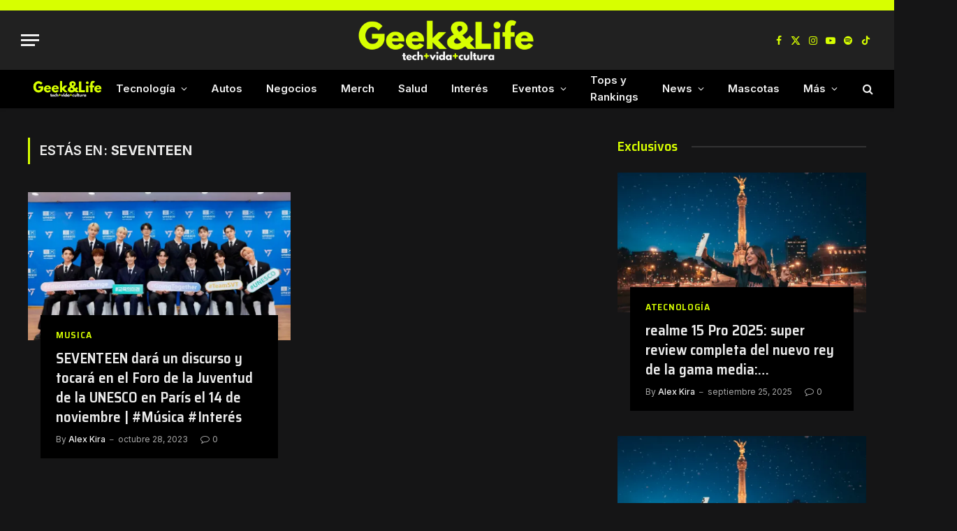

--- FILE ---
content_type: text/html; charset=utf-8
request_url: https://www.google.com/recaptcha/api2/aframe
body_size: 267
content:
<!DOCTYPE HTML><html><head><meta http-equiv="content-type" content="text/html; charset=UTF-8"></head><body><script nonce="Pf_mO5Z8q4wackECcA5YTw">/** Anti-fraud and anti-abuse applications only. See google.com/recaptcha */ try{var clients={'sodar':'https://pagead2.googlesyndication.com/pagead/sodar?'};window.addEventListener("message",function(a){try{if(a.source===window.parent){var b=JSON.parse(a.data);var c=clients[b['id']];if(c){var d=document.createElement('img');d.src=c+b['params']+'&rc='+(localStorage.getItem("rc::a")?sessionStorage.getItem("rc::b"):"");window.document.body.appendChild(d);sessionStorage.setItem("rc::e",parseInt(sessionStorage.getItem("rc::e")||0)+1);localStorage.setItem("rc::h",'1769158377150');}}}catch(b){}});window.parent.postMessage("_grecaptcha_ready", "*");}catch(b){}</script></body></html>